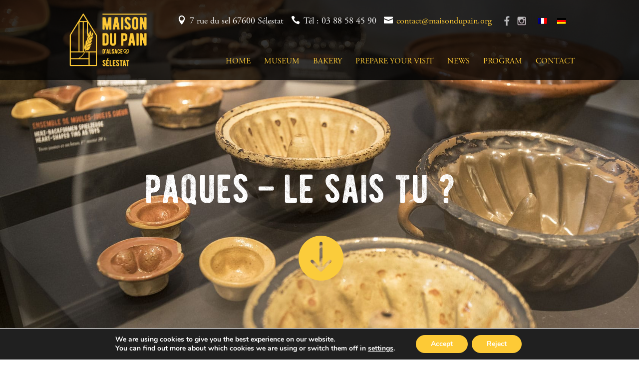

--- FILE ---
content_type: text/css; charset=utf-8
request_url: https://maisondupain.alsace/wp-content/cache/autoptimize/css/autoptimize_single_69bfd41d3b8bf45ebc0b9263f9e0fe0f.css?ver=4.27.4
body_size: 142
content:
@import url(//maisondupain.alsace/wp-content/themes/divi-creative-agency/../Divi/style.css);@font-face{font-family:AGaramondPro-Bold;src:url(//maisondupain.alsace/wp-content/themes/divi-creative-agency/fonts/AGaramondPro-Bold.otf)}@font-face{font-family:AGaramondPro-Italic;src:url(//maisondupain.alsace/wp-content/themes/divi-creative-agency/fonts/AGaramondPro-Italic.otf)}@font-face{font-family:AGaramondPro-Regular;src:url(//maisondupain.alsace/wp-content/themes/divi-creative-agency/fonts/AGaramondPro-Regular.otf)}@font-face{font-family:BERNIERDistressed-Regular;src:url(//maisondupain.alsace/wp-content/themes/divi-creative-agency/fonts/BERNIERDistressed-Regular.otf)}@font-face{font-family:BERNIERRegular-Regular;src:url(//maisondupain.alsace/wp-content/themes/divi-creative-agency/fonts/BERNIERRegular-Regular.otf)}@font-face{font-family:GT-America-Light;src:url(//maisondupain.alsace/wp-content/themes/divi-creative-agency/fonts/GT-America-Light.otf)}@font-face{font-family:GT-America-Medium;src:url(//maisondupain.alsace/wp-content/themes/divi-creative-agency/fonts/GT-America-Medium.otf)}@font-face{font-family:GT-America-Regular;src:url(//maisondupain.alsace/wp-content/themes/divi-creative-agency/fonts/GT-America-Regular.otf)}#main-header,#et-top-navigation{font-family:'AGaramondPro-Regular',Arial,sans-serif !important}